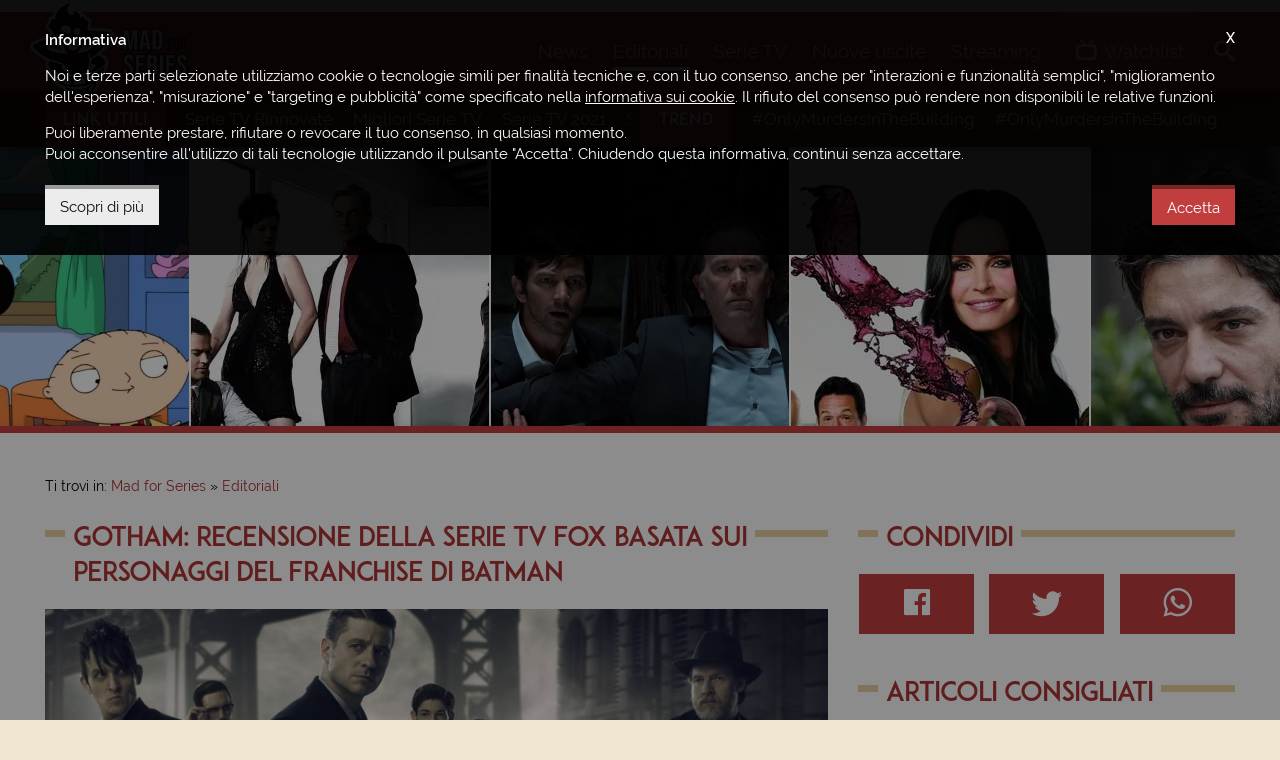

--- FILE ---
content_type: text/html; charset=UTF-8
request_url: https://www.madforseries.it/editoriali/gotham-recensione-della-serie-tv-fox-basata-sui-personaggi-del-franchise-di-batman/
body_size: 10337
content:
<!doctype html><html class="no-js" lang="it-IT" prefix="og: http://ogp.me/ns#"><head><meta charset="utf-8"><title>Gotham: la Recensione della Serie TV sull'Universo di Batman</title><meta http-equiv="x-ua-compatible" content="ie=edge"><meta name="viewport" content="width=device-width, initial-scale=1, minimum-scale=1, maximum-scale=1"><meta name="theme-color" content="#a9292a"><meta name="msapplication-navbutton-color" content="#a9292a"><meta name="apple-mobile-web-app-status-bar-style" content="#a9292a"><link rel="alternate" type="application/rss+xml" title="Mad for Series &raquo; Feed" href="https://www.madforseries.it/feed/" /><link rel="apple-touch-icon-precomposed" sizes="57x57" href="https://www.madforseries.it/images/favicons/apple-touch-icon-57x57.png" /><link rel="apple-touch-icon-precomposed" sizes="114x114" href="https://www.madforseries.it/images/favicons/apple-touch-icon-114x114.png" /><link rel="apple-touch-icon-precomposed" sizes="72x72" href="https://www.madforseries.it/images/favicons/apple-touch-icon-72x72.png" /><link rel="apple-touch-icon-precomposed" sizes="144x144" href="https://www.madforseries.it/images/favicons/apple-touch-icon-144x144.png" /><link rel="apple-touch-icon-precomposed" sizes="60x60" href="https://www.madforseries.it/images/favicons/apple-touch-icon-60x60.png" /><link rel="apple-touch-icon-precomposed" sizes="120x120" href="https://www.madforseries.it/images/favicons/apple-touch-icon-120x120.png" /><link rel="apple-touch-icon-precomposed" sizes="76x76" href="https://www.madforseries.it/images/favicons/apple-touch-icon-76x76.png" /><link rel="apple-touch-icon-precomposed" sizes="152x152" href="https://www.madforseries.it/images/favicons/apple-touch-icon-152x152.png" /><link rel="icon" type="image/png" href="https://www.madforseries.it/images/favicons/favicon-196x196.png" sizes="196x196" /><link rel="icon" type="image/png" href="https://www.madforseries.it/images/favicons/favicon-96x96.png" sizes="96x96" /><link rel="icon" type="image/png" href="https://www.madforseries.it/images/favicons/favicon-32x32.png" sizes="32x32" /><link rel="icon" type="image/png" href="https://www.madforseries.it/images/favicons/favicon-16x16.png" sizes="16x16" /><link rel="icon" type="image/png" href="https://www.madforseries.it/images/favicons/favicon-128.png" sizes="128x128" /><meta name="application-name" content="Mad for Series"/><meta name="msapplication-TileColor" content="#a9292a" /><meta name="msapplication-TileImage" content="https://www.madforseries.it/images/favicons/mstile-144x144.png" /><meta name="msapplication-square70x70logo" content="https://www.madforseries.it/images/favicons/mstile-70x70.png" /><meta name="msapplication-square150x150logo" content="https://www.madforseries.it/images/favicons/mstile-150x150.png" /><meta name="msapplication-wide310x150logo" content="https://www.madforseries.it/images/favicons/mstile-310x150.png" /><meta name="msapplication-square310x310logo" content="https://www.madforseries.it/images/favicons/mstile-310x310.png" /><link rel="manifest" href="https://www.madforseries.it/manifest.json"> <link rel="search" type="application/opensearchdescription+xml" title="MadForSeries.it" href="https://www.madforseries.it/opensearch.xml" /><meta name="robots" content="max-snippet:-1, max-image-preview:large, max-video-preview:-1"><meta name="description" content="La recensione della serie tv Gotham, una sorta di prequel basato sui personaggi apparsi nei fumetti di Batman, prodotta da Bruno Heller per il canale Fox."/><link rel="canonical" href="https://www.madforseries.it/editoriali/gotham-recensione-della-serie-tv-fox-basata-sui-personaggi-del-franchise-di-batman/" /><meta property="og:locale" content="it_IT" /><meta property="og:type" content="article" /><meta property="og:title" content="Gotham: la Recensione della Serie TV sull'Universo di Batman" /><meta property="og:description" content="La recensione della serie tv Gotham, una sorta di prequel basato sui personaggi apparsi nei fumetti di Batman, prodotta da Bruno Heller per il canale Fox." /><meta property="og:url" content="https://www.madforseries.it/editoriali/gotham-recensione-della-serie-tv-fox-basata-sui-personaggi-del-franchise-di-batman/" /><meta property="og:site_name" content="Mad for Series" /><meta property="og:image" content="https://www.madforseries.it/uploads/articles/2020/03/d04/rxq1929nws/social.jpg" /><meta property="og:image:secure_url" content="https://www.madforseries.it/uploads/articles/2020/03/d04/rxq1929nws/social.jpg" /><meta property="og:image:width" content="1500" /><meta property="og:image:height" content="850" /><meta property="fb:app_id" content="483094535483740" /><meta property="fb:pages" content="932564490239042" /><meta name="twitter:card" content="summary_large_image" /><meta name="twitter:title" content="Gotham: la Recensione della Serie TV sull'Universo di Batman" /><meta name="twitter:description" content="La recensione della serie tv Gotham, una sorta di prequel basato sui personaggi apparsi nei fumetti di Batman, prodotta da Bruno Heller per il canale Fox." /><meta name="twitter:image" content="https://www.madforseries.it/uploads/articles/2020/03/d04/rxq1929nws/social.jpg" /><link rel="amphtml" href="https://www.madforseries.it/editoriali/gotham-recensione-della-serie-tv-fox-basata-sui-personaggi-del-franchise-di-batman/?amp=1"><link rel="preload" as="image" href="https://www.madforseries.it/uploads/articles/2020/03/d04/rxq1929nws/first.jpg" imagesrcset="https://www.madforseries.it/uploads/articles/2020/03/d04/rxq1929nws/1200x680.jpg 768w" imagesizes="50vw"><link type="text/css" rel="stylesheet" href="https://www.madforseries.it/css/main.css?upd=2.16.3" media="all"/><script async src="https://www.googletagmanager.com/gtag/js?id=G-QWP84MZ6J6"></script><script>window.dataLayer = window.dataLayer || [];function gtag(){dataLayer.push(arguments);}gtag('js', new Date());gtag('config', 'G-QWP84MZ6J6');gtag('config', 'G-56HX2BV5S8');</script><script async class="async-script" data-src="https://pagead2.googlesyndication.com/pagead/js/adsbygoogle.js?client=ca-pub-4141021430370416" crossorigin="anonymous"></script><script>var ajax_uri = "https://www.madforseries.it/ajax-calls.php";var site_uri = "https://www.madforseries.it/";</script></head><body><header id="header"><div id="header-top-bar"><div class="row"><div class="wrapper"><a href="https://www.madforseries.it/" id="logo-space">Mad for Series</a><div id="header-helper"><div id="main-menu"><a href="#" id="mobile-menu-activator"><span class="icon-menu"></span><span class="label-mobile" aria-hidden="true">Menu</span></a><nav itemscope itemtype="https://schema.org/SiteNavigationElement"><h4 class="hide-accessible">Menu principale</h4><ul><li><a href="https://www.madforseries.it/news/" itemprop="url" title="News" data-menu="news"><span itemprop="name">News</span>&nbsp;<span aria-hidden="true" itemprop="description" class="mobile-desc">Gli ultimi <strong>aggiornamenti</strong> e le <strong>anticipazioni</strong></span></a></li><li><a class="current" href="https://www.madforseries.it/editoriali/" itemprop="url" title="Recensioni, approfondimenti, rubriche" data-menu="editoriali"><span itemprop="name">Editoriali</span>&nbsp;<span aria-hidden="true" itemprop="description" class="mobile-desc"><strong>Recensioni</strong>, <strong>approfondimenti</strong>, <strong>rubriche</strong> e <strong>speciali</strong></span></a></li><li><a href="https://www.madforseries.it/serie-tv/" itemprop="url" title="Tutte le serie TV" data-menu="serie_tv"><span itemprop="name">Serie TV</span>&nbsp;<span aria-hidden="true" itemprop="description" class="mobile-desc">Consulta il nostro <strong>database sempre aggiornato</strong></span></a></li><li><a href="https://www.madforseries.it/prime-tv/" itemprop="url" title="Serie TV in uscita" data-menu="prime_tv"><span itemprop="name">Nuove uscite</span>&nbsp;<span aria-hidden="true" itemprop="description" class="mobile-desc">Il <strong>calendario completo</strong> di tutte le <strong>prime TV</strong></span></a></li><li><a href="https://www.madforseries.it/streaming/" itemprop="url" title="Streaming serie TV" data-menu="streaming"><span itemprop="name">Streaming</span>&nbsp;<span aria-hidden="true" itemprop="description" class="mobile-desc">Scopri <strong>dove vedere</strong> le tue serie TV preferite</span></a></li></ul></nav></div><div id="account-menu"><nav><h4 class="hide-accessible">Menu personale</h4><ul><li><a class="open-watchlist" href="#"><span class="icon-tv"></span><span class="under-on-mobile" aria-hidden="true">Watchlist</span></a></li></ul></nav><div id="watchlist-box"><div id="watchlist-top"><p class="watchlist-title">Watchlist</p><span class="clear-watchlist">Svuota la watchlist</span><div class="clearfix"></div></div><div id="watchlist-bottom" data-simplebar="init" data-simplebar-auto-hide="true"><div id="watchlist-scrollarea"><span class="loading">Caricamento...</span></div></div><div class="clearfix"></div></div></div><div id="search"><ul id="search-container"><li><a id="open-search" href="#"><span class="icon-search"></span><span class="label-mobile" aria-hidden="true">Cerca</span></a><div id="search-in-site"><form action="https://www.madforseries.it/" method="GET"><label class="hide-accessible" for="keyword-search">Scrivi qui la serie tv o l'articolo che desideri cercare</label><input type="search" name="cerca" id="keyword-search" placeholder="Cerca su Mad for Series..." /><div class="clearfix"></div></form></div></li></ul></div></div></div></div></div></header><div id="secondary-menu"><div class="wrapper"><div class="secondary-menu-part"><h4 class="not-on-mobile-title">Link utili</h4><p class="only-on-mobile-title">Link</p><span class="mobile-guide">&#8594;</span><ul data-simplebar="init" data-simplebar-auto-hide="true"><li><a href="https://www.madforseries.it/editoriali/serie-tv-rinnovate-cancellate-o-in-cancellazione-la-lista-completa-e-aggiornata/">Serie TV Rinnovate</a></li><li><a href="https://www.madforseries.it/serie-tv/?ordine=desc&ordinaper=punteggio">Migliori Serie TV</a></li><li><a href="https://www.madforseries.it/serie-tv/2021/?ordinaper=nome&ordine=asc">Serie TV 2021</a></li><li><a href="https://www.madforseries.it/serie-tv/2022/?ordinaper=nome&ordine=asc">Serie TV 2022</a></li><li><a href="https://www.madforseries.it/editoriali/serie-tv-rinnovate-cancellate-o-in-cancellazione-la-lista-completa-e-aggiornata/">Serie TV Cancellate</a></li><li><a href="https://www.madforseries.it/netflix/">Netflix</a></li><li><a href="https://www.madforseries.it/prime-video/">Prime Video</a></li><li><a href="https://www.madforseries.it/now-tv/">NOW</a></li><li><a href="https://www.madforseries.it/disney-plus/">Disney+</a></li><li><a href="https://www.madforseries.it/serie-tv/miniserie/">Miniserie</a></li><li><a href="https://www.madforseries.it/serie-tv/italiane/">Proposte Italiane</a></li><li><a href="https://www.madforseries.it/serie-tv/animazione/">Serie Animate</a></li><li><a href="https://www.madforseries.it/serie-tv/in-corso/">Serie TV Attive</a></li><li><a href="https://www.madforseries.it/serie-tv/concluse/">Serie TV Concluse</a></li></ul></div><div class="secondary-menu-part second"><h4>Trend</h4><span class="mobile-guide">&#8594;</span><ul data-simplebar="init" data-simplebar-auto-hide="true"><li><a rel="nofollow" href="https://www.madforseries.it/tag/only-murders-in-the-building/">#OnlyMurdersInTheBuilding</a></li><li><a rel="nofollow" href="https://www.madforseries.it/tag/only-murders-in-the-building/">#OnlyMurdersInTheBuilding</a></li><li><a rel="nofollow" href="https://www.madforseries.it/tag/only-murders-in-the-building/">#OnlyMurdersInTheBuilding</a></li><li><a rel="nofollow" href="https://www.madforseries.it/tag/only-murders-in-the-building/">#OnlyMurdersInTheBuilding</a></li><li><a rel="nofollow" href="https://www.madforseries.it/tag/only-murders-in-the-building/">#OnlyMurdersInTheBuilding</a></li><li><a rel="nofollow" href="https://www.madforseries.it/tag/only-murders-in-the-building/">#OnlyMurdersInTheBuilding</a></li><li><a rel="nofollow" href="https://www.madforseries.it/tag/only-murders-in-the-building/">#OnlyMurdersInTheBuilding</a></li><li><a rel="nofollow" href="https://www.madforseries.it/tag/only-murders-in-the-building/">#OnlyMurdersInTheBuilding</a></li><li><a rel="nofollow" href="https://www.madforseries.it/tag/only-murders-in-the-building/">#OnlyMurdersInTheBuilding</a></li><li><a rel="nofollow" href="https://www.madforseries.it/tag/only-murders-in-the-building/">#OnlyMurdersInTheBuilding</a></li></ul></div><div class="clearfix"></div></div></div><div id="header-slider" class="not-in-home" role="complementary"><div class="tv-series-slide"><a href="https://www.madforseries.it/serie-tv/ncis-naval-criminal-investigative-service/" title="NCIS - Unit&agrave; Anticrimine"><span><img width="600" height="423" alt="NCIS - Unit&agrave; Anticrimine" data-lazy="https://www.madforseries.it/uploads/2015/06/nciswall-600x423-1433185768.jpg" src="[data-uri]" /></span></a></div><div class="tv-series-slide"><a href="https://www.madforseries.it/serie-tv/the-haunting-of-hill-house/" title="The Haunting of Hill House"><span><img width="600" height="423" alt="The Haunting of Hill House" data-lazy="https://www.madforseries.it/uploads/2018/10/thh/copertina-piccola@2x.jpg" data-mobile="https://www.madforseries.it/uploads/2018/10/thh/copertina-piccola@1x.jpg" src="[data-uri]" /></span></a></div><div class="tv-series-slide"><a href="https://www.madforseries.it/serie-tv/cougar-town/" title="Cougar Town"><span><img width="600" height="423" alt="Cougar Town" data-lazy="https://www.madforseries.it/uploads/2015/08/cougartownmediumnew.jpg" src="[data-uri]" /></span></a></div><div class="tv-series-slide"><a href="https://www.madforseries.it/serie-tv/il-paradiso-delle-signore/" title="Il Paradiso delle Signore"><span><img width="600" height="423" alt="Il Paradiso delle Signore" data-lazy="https://www.madforseries.it/uploads/2020/02/ips/copertina-piccola@2x.jpg" data-mobile="https://www.madforseries.it/uploads/2020/02/ips/copertina-piccola@1x.jpg" src="[data-uri]" /></span></a></div><div class="tv-series-slide"><a href="https://www.madforseries.it/serie-tv/siren/" title="Siren"><span><img width="600" height="423" alt="Siren" data-lazy="https://www.madforseries.it/uploads/2019/01/srn/copertina-piccola@2x.jpg" data-mobile="https://www.madforseries.it/uploads/2019/01/srn/copertina-piccola@1x.jpg" src="[data-uri]" /></span></a></div><div class="tv-series-slide"><a href="https://www.madforseries.it/serie-tv/russian-doll/" title="Russian Doll"><span><img width="600" height="423" alt="Russian Doll" data-lazy="https://www.madforseries.it/uploads/2019/02/rdl/copertina-piccola@2x.jpg" data-mobile="https://www.madforseries.it/uploads/2019/02/rdl/copertina-piccola@1x.jpg" src="[data-uri]" /></span></a></div><div class="tv-series-slide"><a href="https://www.madforseries.it/serie-tv/revenge/" title="Revenge"><span><img width="600" height="423" alt="Revenge" data-lazy="https://www.madforseries.it/uploads/2018/10/rvg/copertina-piccola@2x.jpg" data-mobile="https://www.madforseries.it/uploads/2018/10/rvg/copertina-piccola@1x.jpg" src="[data-uri]" /></span></a></div><div class="tv-series-slide"><a href="https://www.madforseries.it/serie-tv/knight-rider-2008/" title="Knight Rider"><span><img width="600" height="423" alt="Knight Rider" data-lazy="https://www.madforseries.it/uploads/2015/08/knightridermedium.jpg" src="[data-uri]" /></span></a></div><div class="tv-series-slide"><a href="https://www.madforseries.it/serie-tv/hannibal/" title="Hannibal"><span><img width="600" height="423" alt="Hannibal" data-lazy="https://www.madforseries.it/uploads/2015/08/hannibalmedium.jpg" src="[data-uri]" /></span></a></div><div class="tv-series-slide"><a href="https://www.madforseries.it/serie-tv/counterpart/" title="Counterpart"><span><img width="600" height="423" alt="Counterpart" data-lazy="https://www.madforseries.it/uploads/2018/12/ctp/copertina-piccola@2x.jpg" data-mobile="https://www.madforseries.it/uploads/2018/12/ctp/copertina-piccola@1x.jpg" src="[data-uri]" /></span></a></div><div class="tv-series-slide"><a href="https://www.madforseries.it/serie-tv/star-trek-picard/" title="Star Trek: Picard"><span><img width="600" height="423" alt="Star Trek: Picard" data-lazy="https://www.madforseries.it/uploads/2020/01/stp/copertina-piccola@2x.jpg" data-mobile="https://www.madforseries.it/uploads/2020/01/stp/copertina-piccola@1x.jpg" src="[data-uri]" /></span></a></div><div class="tv-series-slide"><a href="https://www.madforseries.it/serie-tv/xena-warrior-princess/" title="Xena: Principessa Guerriera"><span><img width="600" height="423" alt="Xena: Principessa Guerriera" data-lazy="https://www.madforseries.it/uploads/2015/08/xenamedium.jpg" src="[data-uri]" /></span></a></div><div class="tv-series-slide"><a href="https://www.madforseries.it/serie-tv/pennyworth/" title="Pennyworth"><span><img width="600" height="423" alt="Pennyworth" data-lazy="https://www.madforseries.it/uploads/2019/08/pnw/copertina-piccola@2x.jpg" data-mobile="https://www.madforseries.it/uploads/2019/08/pnw/copertina-piccola@1x.jpg" src="[data-uri]" /></span></a></div><div class="tv-series-slide"><a href="https://www.madforseries.it/serie-tv/the-girls-guide-to-depravity/" title="The Girl&#8217;s Guide to Depravity"><span><img width="600" height="423" alt="The Girl&#8217;s Guide to Depravity" data-lazy="https://www.madforseries.it/uploads/2015/08/thegirlguidemedium.jpg" src="[data-uri]" /></span></a></div><div class="tv-series-slide"><a href="https://www.madforseries.it/serie-tv/twin-peaks/" title="I Segreti di Twin Peaks"><span><img width="600" height="423" alt="I Segreti di Twin Peaks" data-lazy="https://www.madforseries.it/uploads/2015/08/twinpeaksmedium.jpg" src="[data-uri]" /></span></a></div><div class="tv-series-slide"><a href="https://www.madforseries.it/serie-tv/i-griffin/" title="I Griffin"><span><img width="600" height="423" alt="I Griffin" data-lazy="https://www.madforseries.it/uploads/2021/01/fgy/copertina-piccola@2x.jpg" data-mobile="https://www.madforseries.it/uploads/2021/01/fgy/copertina-piccola@1x.jpg" src="[data-uri]" /></span></a></div></div><div id="content-part" class="not-home-or-series"><div style="text-align: center;"><ins class="adsbygoogle mobile" data-full-width-responsive="true" style="display:inline-block;width:100%;height:100px;margin-bottom:0" data-ad-client="ca-pub-4141021430370416" data-ad-slot="1256733930"></ins><script>(adsbygoogle = window.adsbygoogle || []).push({});</script></div><div class="wrapper"><div class="c-breadcrumbs"><nav id="breadcrumbs" class="c-breadcrumbs__nav"><span>Ti trovi in:&nbsp;</span><ol itemscope itemtype="http://schema.org/BreadcrumbList"><li class="c-breadcrumbs__home-link"><a href="https://www.madforseries.it/"><span>Mad for Series</span></a></li><li class="c-breadcrumbs__item-link" itemprop="itemListElement" itemscope itemtype="http://schema.org/ListItem"><a itemprop="item" href="https://www.madforseries.it/editoriali/"><span itemprop="name">Editoriali</span></a><meta itemprop="position" content="1" /></li><li class="hide-accessible">Gotham: Recensione della Serie TV Fox basata sui Personaggi del Franchise di Batman</li></ol></nav></div><div class="row"><div class="col col-t-12 col-8"><div id="main-article-content" itemscope itemtype="https://schema.org/Article"><div class="row"><div class="col col-12"><h1 class="not-inline with-bars" id="article-title" itemprop="headline"><span>Gotham: Recensione della Serie TV Fox basata sui Personaggi del Franchise di Batman</span></h1></div></div><div class="row custom-margin-little"><div class="col col-12"><article class="c-page-post-content" aria-owns="article-title"><div class="c-page-post-content__image" itemprop="image" itemscope itemtype="https://schema.org/ImageObject"><meta itemprop="url" content="https://www.madforseries.it/uploads/articles/2020/03/d04/rxq1929nws/social.jpg"><meta itemprop="width" content="1500"><meta itemprop="height" content="850"><picture><source srcset="https://www.madforseries.it/uploads/articles/2020/03/d04/rxq1929nws/1200x680.jpg" media="(max-width: 768px)"><img alt="Gotham: Recensione della Serie TV Fox basata sui Personaggi del Franchise di Batman" src="https://www.madforseries.it/uploads/articles/2020/03/d04/rxq1929nws/first.jpg" width="1748" height="596"></picture></div><div itemprop="publisher" itemscope itemtype="https://schema.org/Organization"><meta itemprop="name" content="Mad for Series"><div itemprop="logo" itemscope itemtype="https://schema.org/ImageObject"><meta itemprop="url" content="https://www.madforseries.it/images/logo-top@2x.png"></div></div><meta itemprop="datePublished" content="2020-03-06T22:20:24+01:00"><meta itemprop="dateModified" content="2020-03-06T22:40:32+01:00"><link itemprop="mainEntityOfPage" href="https://www.madforseries.it/editoriali/gotham-recensione-della-serie-tv-fox-basata-sui-personaggi-del-franchise-di-batman/" /><p class="c-page-post-content__details"><span class="block-on-mobile">Scritto da:&nbsp;<strong><a href="https://www.madforseries.it/team/matteo-rossi/" title="Vai al profilo dell'autore" rel="author" itemprop="author" itemscope="" itemtype="https://schema.org/Person"><span itemprop="name">Matteo Rossi</span></a></strong><span class="cls-fixer">&nbsp;-&nbsp;</span></span><span class="only-for-mobile-label">Data di pubblicazione:&nbsp;</span><strong><time datetime="2020-03-06 22:20:24">06 marzo 2020</time></strong></p><div class="clearfix"></div><ins class="adsbygoogle mobile-tablet" style="display:block" data-ad-client="ca-pub-4141021430370416" data-ad-slot="8580905783" data-ad-format="auto" data-full-width-responsive="true"></ins><script>(adsbygoogle = window.adsbygoogle || []).push({});</script><p><strong>Batman &egrave; senza dubbio uno dei supereroi pi&ugrave; iconici e pi&ugrave; interessanti del panorama fumettistico</strong>: creato nel 1939 da Bob Kane e Bill Finger, ha saputo da subito conquistare il cuore di milioni di fan.<br>Tantissimi sono gli autori che nel corso degli anni si sono cimentati con le sue storie, affascinati non solo dalla sua figura, ma anche dal ricco comparto di villain cos&igrave; sfaccettati e ben caratterizzati.<br>Anche il cinema non &egrave; rimasto indifferente e numerose sono state le trasposizioni da parte di registi del calibro di Tim Burton e Christopher Nolan.<br><strong>Per quanto riguarda invece il panorama seriale, celebre &egrave; lo show con Adam West degli anni 60</strong>, forse un po&#39; troppo sopra le righe, ma entrato di prepotenza nell&#39;immaginario collettivo.</p><p>Nel 2014 <strong>Bruno Heller</strong> produce la serie tv <a href="https://www.madforseries.it/serie-tv/gotham/">Gotham</a>, andata in onda per cinque stagioni, <strong>che racconta le origini dei personaggi che popolano le storie di Batman</strong>. Una sorta di prequel ch avrebbe mostrato le vicissitudini e tutti gli eventi che avrebbero segnato i protagonisti, portandoli ad assumere l&#39;identit&agrave; di eroi o di villain.<br><strong>Le premesse erano estremamente interessanti, ma il loro sviluppo purtroppo non &egrave; stato dei migliori.</strong></p><div class="centered-image"><img alt="Gotham: Recensione della Serie TV Fox basata sui Personaggi del Franchise di Batman" src="https://www.madforseries.it/uploads/articles/2020/03/d04/rxq1929nws/extra_1.jpg" width="1400" height="438" class="fr-fic fr-dii"></div><p>Lo show, partendo dalla celebre scena dell&#39;omicidio dei coniugi Wayne, ruota intorno alle vicende di un gruppo di personaggi: il piccolo <strong>Bruce Wayne</strong>, sempre seguito dal fido maggiordomo<strong>&nbsp;Alfred</strong>, la nuova recluta della polizia <strong>James Gordon</strong>, con la fidanzata <strong>Barbara Kean</strong> e il partner <strong>Harvey Bullock</strong>, e i futuri antagonisti <strong>Selina Kyle (Catwoman), Oswald Cobblepot (Pinguino) e Edward Nygma (l&#39;Enigmista)</strong>. Nel corso degli episodi faranno la loro comparsa anche tantissimi altri comprimari dell&#39;universo di Batman.</p><p><strong>La serie presenta delle tinte dark e mistery</strong>, volendo mostrare la corruzione e il degrado che albergano nella citt&agrave; di Gotham e in questo aiuta molto anche la fotografia, con riprese quasi prettamente notturne e quelle &quot;mattutine&quot; sempre nuvolose e raramente solari.<strong>&nbsp;Questo alone oscuro che abbraccia tutta la serie, bench&eacute; sempre presente, viene leggermente stemperato andando avanti con le stagioni</strong>.</p><div class="centered-image"><img alt="Gotham: Recensione della Serie TV Fox basata sui Personaggi del Franchise di Batman" src="https://www.madforseries.it/uploads/articles/2020/03/d04/rxq1929nws/extra_2.jpg" width="1400" height="438" class="fr-fic fr-dii"></div><p><strong>La sceneggiatura e la scrittura dei protagonisti &egrave; estremamente altalenante</strong> e nel corso degli episodi si nota un certo calo di idee: <strong>alcune storyline cucite sui personaggi principali sembrano quasi forzate o in altri casi dei semplici riempitivi</strong>, in altre situazioni si ha quasi l&#39;impressione &nbsp;che siano i character secondari a reggere la baracca (es. Jerome Valeska).<br><strong>In tutto questo il protagonista che ne esce peggio &egrave; il Pinguino</strong>: nelle prime stagioni lo vediamo, fra intrighi e doppi giochi, tentare di risalire la vetta della criminalit&agrave; organizzata e, una volta arrivato in cima, viene trasformato nella parodia di se stesso, ai limiti del macchiettistico.</p><p>Bench&eacute; i fan dei fumetti originali potrebbero rimanere delusi dall&#39;adattamento effettuato, <strong>lo show, al netto dei difetti, risulta godibile e si lascia guardare senza annoiare.</strong></p><div class="clearfix"></div><div class="c-article-editorial-review"><div class="c-article-editorial-review__text"><p><a href="https://www.madforseries.it/serie-tv/gotham/">Gotham</a> &egrave; una serie che nasce con delle premesse davvero interessanti, che per&ograve;, nel corso delle stagioni, non sono state sviluppate efficacemente.&nbsp;</p><p>Alcuni personaggi, a confronto con la controparte cartacea, potevano essere valorizzati e gestiti meglio. Lo show rimane comunque un prodotto apprezzabile e d&#39;intrattenimento.</p></div><div class="clearfix"></div><div class="c-article-editorial-review__vote"><p class="no-margin-element domain">madforseries.it</p><p class="no-margin-element vote">3,0<br><span>su 5,0</span></p></div><div class="clearfix"></div></div><div class="clearfix"></div><div class="c-page-post-content__readmore"><a href="https://www.madforseries.it/" class="mfs-button">Continua a leggere su Mad for Series</a></div><div class="clearfix"></div></article><div class="clearfix"></div></div></div></div><ins class="adsbygoogle tablet-desktop" style="display:block" data-ad-client="ca-pub-4141021430370416" data-ad-slot="2888777164" data-ad-format="auto" data-full-width-responsive="true"></ins><script>(adsbygoogle = window.adsbygoogle || []).push({});</script><ins class="adsbygoogle mobile" style="display:block" data-ad-client="ca-pub-4141021430370416" data-ad-slot="6589716005" data-ad-format="auto" data-full-width-responsive="true"></ins><script>(adsbygoogle = window.adsbygoogle || []).push({});</script><div class="row"><div class="col col-12"><p class="like-h3 not-inline with-bars"><span>Potrebbe interessarti anche...</span></p></div></div><div class="row"><div class="col col-t-12 col-6" data-mh="bottom-articles"><article class="c-article-list"><div class="c-article-list__image"><a href="https://www.madforseries.it/news/batman-hbo-max-ordina-una-nuova-serie-tv-sul-distretto-di-polizia-di-gotham/"><picture><source data-srcset="https://www.madforseries.it/uploads/articles/2020/07/d11/xed1233nws/876x496.jpg" srcset="[data-uri]" media="(max-width: 768px)"><img alt="Batman: HBO Max ordina una nuova Serie TV sul Distretto di Polizia di Gotham" src="[data-uri]" data-src="https://www.madforseries.it/uploads/articles/2020/07/d11/xed1233nws/1200x680.jpg" width="1200" height="680" class="lazyload blur-up"></picture></a></div><div class="c-article-list__content"><p class="c-article-list__infos"><a class="c-article-list__category" href="https://www.madforseries.it/news/">News</a>&nbsp;-&nbsp;<time datetime="2020-07-11 12:58:04">11 luglio 2020</time></p><h3 class="c-article-list__title"><a href="https://www.madforseries.it/news/batman-hbo-max-ordina-una-nuova-serie-tv-sul-distretto-di-polizia-di-gotham/">Batman: HBO Max ordina una nuova Serie TV sul Distretto di Polizia di Gotham</a></h3><p class="c-article-list__excerpt">HBO Max in collaborazione con Matt Reeves, il regista del prossimo film di Batman con Robert Pattinson, sta sviluppando una serie tv, ancora senza un titolo ufficiale...&nbsp;<a href="https://www.madforseries.it/news/batman-hbo-max-ordina-una-nuova-serie-tv-sul-distretto-di-polizia-di-gotham/">[continua]</a></p><div class="clearfix"></div></div><div class="clearfix"></div></article></div><div class="col col-t-12 col-6" data-mh="bottom-articles"><article class="c-article-list"><div class="c-article-list__image"><a href="https://www.madforseries.it/news/gotham-e-alla-fine-e-arrivato-batman-la-promozionale-dell-ultimo-episodio/"><picture><img alt="Gotham: E alla fine &egrave; arrivato Batman... La Promo dell'Ultimo Episodio" src="[data-uri]" data-src="https://www.madforseries.it/uploads/articles/2019/04/d29/goh1913nws/social.jpg" width="1200" height="680" class="lazyload blur-up"></picture></a></div><div class="c-article-list__content"><p class="c-article-list__infos"><a class="c-article-list__category" href="https://www.madforseries.it/news/">News</a>&nbsp;-&nbsp;<time datetime="2019-04-29 15:58:10">29 aprile 2019</time></p><h3 class="c-article-list__title"><a href="https://www.madforseries.it/news/gotham-e-alla-fine-e-arrivato-batman-la-promozionale-dell-ultimo-episodio/">Gotham: E alla fine &egrave; arrivato Batman... La Promo dell'Ultimo Episodio</a></h3><p class="c-article-list__excerpt">Come avevamo detto gi&agrave; in questo articolo, con il trailer dell&#39;ultima puntata si sente odore di fine per il ciclo di Gotham. La rete televisiva Fox...&nbsp;<a href="https://www.madforseries.it/news/gotham-e-alla-fine-e-arrivato-batman-la-promozionale-dell-ultimo-episodio/">[continua]</a></p><div class="clearfix"></div></div><div class="clearfix"></div></article></div><div class="col col-t-12 col-6" data-mh="bottom-articles"><article class="c-article-list"><div class="c-article-list__image"><a href="https://www.madforseries.it/news/gotham-batman-compare-nell-emozionante-trailer-del-finale-della-serie-tv/"><picture><img alt="Gotham: Batman compare nell'emozionante Trailer del Finale della Serie TV" src="[data-uri]" data-src="https://www.madforseries.it/uploads/articles/2019/04/d19/gtm1330nws/social.jpg" width="1200" height="680" class="lazyload blur-up"></picture></a></div><div class="c-article-list__content"><p class="c-article-list__infos"><a class="c-article-list__category" href="https://www.madforseries.it/news/">News</a>&nbsp;-&nbsp;<time datetime="2019-04-19 13:30:00">19 aprile 2019</time></p><h3 class="c-article-list__title"><a href="https://www.madforseries.it/news/gotham-batman-compare-nell-emozionante-trailer-del-finale-della-serie-tv/">Gotham: Batman compare nell'emozionante Trailer del Finale della Serie TV</a></h3><p class="c-article-list__excerpt">Come i fan della serie sanno bene, la nota serie televisiva Gotham, basata sulla leggenda del Cavaliere Nero, &egrave; ormai vicina alla conclusione. Sta dunque per arrivare...&nbsp;<a href="https://www.madforseries.it/news/gotham-batman-compare-nell-emozionante-trailer-del-finale-della-serie-tv/">[continua]</a></p><div class="clearfix"></div></div><div class="clearfix"></div></article></div><div class="col col-t-12 col-6" data-mh="bottom-articles"><article class="c-article-list"><div class="c-article-list__image"><a href="https://www.madforseries.it/news/novita-su-gotham-svelata-la-puntata-in-cui-comparira-bane-e-quanto-spazio-verra-dato-a-batman/"><picture><img alt="Gotham 5: svelato l'Episodio in cui comparir&agrave; Bane. Quanto spazio verr&agrave; dato a Batman?" src="[data-uri]" data-src="https://www.madforseries.it/uploads/articles/2019/03/d05/GTHnws/social.jpg" width="1200" height="680" class="lazyload blur-up"></picture></a></div><div class="c-article-list__content"><p class="c-article-list__infos"><a class="c-article-list__category" href="https://www.madforseries.it/news/">News</a>&nbsp;-&nbsp;<time datetime="2019-03-05 21:14:30">05 marzo 2019</time></p><h3 class="c-article-list__title"><a href="https://www.madforseries.it/news/novita-su-gotham-svelata-la-puntata-in-cui-comparira-bane-e-quanto-spazio-verra-dato-a-batman/">Gotham 5: svelato l'Episodio in cui comparir&agrave; Bane. Quanto spazio verr&agrave; dato a Batman?</a></h3><p class="c-article-list__excerpt">SPOILER ALERT! Dopo l&#39;uscita di un mesetto fa delle prime foto di uno dei pi&ugrave; acerrimi nemici del Cavaliere oscuro, &egrave; stata recentemente pubblicata la sinossi...&nbsp;<a href="https://www.madforseries.it/news/novita-su-gotham-svelata-la-puntata-in-cui-comparira-bane-e-quanto-spazio-verra-dato-a-batman/">[continua]</a></p><div class="clearfix"></div></div><div class="clearfix"></div></article></div><div class="clearfix"></div></div><ins class="adsbygoogle tablet-desktop" style="display:block" data-ad-client="ca-pub-4141021430370416" data-ad-slot="3782222283" data-ad-format="auto" data-full-width-responsive="true"></ins><script>(adsbygoogle = window.adsbygoogle || []).push({});</script></div><div class="col col-t-12 col-4" role="complementary"><div class="row hidden-tablet"><div class="col col-12"><p class="like-h3 not-inline with-bars"><span>Condividi</span></p></div></div><div class="row custom-margin no-margin-tablet"><div class="col col-12"><div class="c-share-content c-share-content--desktop"><ul><li><a target="_blank" href="https://www.facebook.com/share.php?u=https%3A%2F%2Fwww.madforseries.it%2Feditoriali%2Fgotham-recensione-della-serie-tv-fox-basata-sui-personaggi-del-franchise-di-batman%2F" class="c-share-content__facebook" title="Condividi su Facebook"><span class="icon-facebook" style="padding-top: 14px; font-size: 24px;"></span></a></li><li><a target="_blank" href="https://twitter.com/intent/tweet?text=Gotham%3A+Recensione+della+Serie+TV+Fox+basata+sui+Personaggi+del+Franchise+di+Batman&url=https%3A%2F%2Fwww.madforseries.it%2Feditoriali%2Fgotham-recensione-della-serie-tv-fox-basata-sui-personaggi-del-franchise-di-batman%2F" class="c-share-content__twitter" title="Twitta questo contenuto"><span class="icon-twitter" style="padding-top: 15px; font-size: 23px;"></span></a></li><li><a target="_blank" href="https://wa.me/?text=https%3A%2F%2Fwww.madforseries.it%2Feditoriali%2Fgotham-recensione-della-serie-tv-fox-basata-sui-personaggi-del-franchise-di-batman%2F" class="c-share-content__whatsapp" title="Condividi su WhatsApp"><span class="icon-whatsapp" style="padding-top: 13px; font-size: 26px;"></span></a></li></ul></div></div><div class="clearfix"></div></div><ins class="adsbygoogle desktop" style="display:block" data-ad-client="ca-pub-4141021430370416" data-ad-slot="8851550286" data-ad-format="auto" data-full-width-responsive="true"></ins><script>(adsbygoogle = window.adsbygoogle || []).push({});</script><ins class="adsbygoogle mobile-tablet" style="display:block" data-ad-format="fluid" data-ad-layout-key="-70+df-3b-6z+rn" data-ad-client="ca-pub-4141021430370416" data-ad-slot="9366555605"></ins><script>(adsbygoogle = window.adsbygoogle || []).push({});</script><div class="row"><div class="col col-12"><h3 class="not-inline with-bars"><span>Articoli consigliati</span></h3></div></div><div class="row custom-margin-little"><div class="col col-12"><article class="c-article-list"><div class="c-article-list__image"><a href="https://www.madforseries.it/news/inizia-la-produzione-di-only-murders-in-the-building-4-le-prime-foto/"><picture><source data-srcset="https://www.madforseries.it/uploads/articles/2024/03/d03/hwa1022nws/876x496.jpg" srcset="[data-uri]" media="(max-width: 768px)"><img alt="Inizia la Produzione di Only Murders In The Building 4. Le prime Foto" src="[data-uri]" data-src="https://www.madforseries.it/uploads/articles/2024/03/d03/hwa1022nws/1200x680.jpg" width="1200" height="680" class="lazyload blur-up"></picture></a><span class="c-article-list__hub-disney-plus c-article-list__label">Disney+</span></div><div class="c-article-list__content"><p class="c-article-list__infos"><a class="c-article-list__category" href="https://www.madforseries.it/news/">News</a>&nbsp;-&nbsp;<time datetime="2024-03-03 10:22:11">03 marzo 2024</time></p><h3 class="c-article-list__title"><a href="https://www.madforseries.it/news/inizia-la-produzione-di-only-murders-in-the-building-4-le-prime-foto/">Inizia la Produzione di Only Murders In The Building 4. Le prime Foto</a></h3><p class="c-article-list__excerpt">La produzione della quarta stagione di Only Murders in the Building &egrave; in pieno svolgimento, con nuove foto dal set che regalano ai fan un assaggio dei...&nbsp;<a href="https://www.madforseries.it/news/inizia-la-produzione-di-only-murders-in-the-building-4-le-prime-foto/">[continua]</a></p><div class="clearfix"></div></div><div class="clearfix"></div></article></div><div class="col col-12"><article class="c-article-list"><div class="c-article-list__image"><a href="https://www.madforseries.it/news/the-last-of-us-2-introdurra-alcuni-personaggi-chiave-del-videogioco/"><picture><source data-srcset="https://www.madforseries.it/uploads/articles/2024/03/d02/dhf1107nws/876x496.jpg" srcset="[data-uri]" media="(max-width: 768px)"><img alt="The Last of Us 2 introdurr&agrave; alcuni Personaggi Chiave del Videogioco" src="[data-uri]" data-src="https://www.madforseries.it/uploads/articles/2024/03/d02/dhf1107nws/1200x680.jpg" width="1200" height="680" class="lazyload blur-up"></picture></a><span class="c-article-list__hub-now-tv c-article-list__label">NOW</span></div><div class="c-article-list__content"><p class="c-article-list__infos"><a class="c-article-list__category" href="https://www.madforseries.it/news/">News</a>&nbsp;-&nbsp;<time datetime="2024-03-02 11:07:11">02 marzo 2024</time></p><h3 class="c-article-list__title"><a href="https://www.madforseries.it/news/the-last-of-us-2-introdurra-alcuni-personaggi-chiave-del-videogioco/">The Last of Us 2 introdurr&agrave; alcuni Personaggi Chiave del Videogioco</a></h3><p class="c-article-list__excerpt">The Last of Us &egrave; pronto a espandere il cast della sua seconda stagione, di cui entrano ufficialmente a far parte Danny Ramirez, Ariela Barer, Tati Gabrielle...&nbsp;<a href="https://www.madforseries.it/news/the-last-of-us-2-introdurra-alcuni-personaggi-chiave-del-videogioco/">[continua]</a></p><div class="clearfix"></div></div><div class="clearfix"></div></article></div><div class="col col-12"><article class="c-article-list"><div class="c-article-list__image"><a href="https://www.madforseries.it/news/the-brothers-sun-2-non-ci-sara-netflix-ha-cancellato-la-serie-tv/"><picture><source data-srcset="https://www.madforseries.it/uploads/articles/2024/03/d02/krc0959nws/876x496.jpg" srcset="[data-uri]" media="(max-width: 768px)"><img alt="The Brothers Sun 2 non ci sar&agrave;! Netflix ha Cancellato la Serie TV" src="[data-uri]" data-src="https://www.madforseries.it/uploads/articles/2024/03/d02/krc0959nws/1200x680.jpg" width="1200" height="680" class="lazyload blur-up"></picture></a><span class="c-article-list__hub-netflix c-article-list__label">Netflix</span></div><div class="c-article-list__content"><p class="c-article-list__infos"><a class="c-article-list__category" href="https://www.madforseries.it/news/">News</a>&nbsp;-&nbsp;<time datetime="2024-03-02 09:59:40">02 marzo 2024</time></p><h3 class="c-article-list__title"><a href="https://www.madforseries.it/news/the-brothers-sun-2-non-ci-sara-netflix-ha-cancellato-la-serie-tv/">The Brothers Sun 2 non ci sar&agrave;! Netflix ha Cancellato la Serie TV</a></h3><p class="c-article-list__excerpt">Quasi due mesi dopo il debutto di The Brothers Sun, Netflix ha deciso di non rinnovare la serie TV con Michelle Yeoh per una seconda stagione. Nonostante...&nbsp;<a href="https://www.madforseries.it/news/the-brothers-sun-2-non-ci-sara-netflix-ha-cancellato-la-serie-tv/">[continua]</a></p><div class="clearfix"></div></div><div class="clearfix"></div></article></div><div class="clearfix"></div></div><ins class="adsbygoogle desktop" style="display:block" data-ad-client="ca-pub-4141021430370416" data-ad-slot="9274222110" data-ad-format="auto" data-full-width-responsive="true"></ins><script>(adsbygoogle = window.adsbygoogle || []).push({});</script></div><div class="clearfix"></div></div><script type="application/ld+json">{ "@context": "http://schema.org", "@type": "Review", "description": "La recensione della serie tv Gotham, una sorta di prequel basato sui personaggi apparsi nei fumetti di Batman, prodotta da Bruno Heller per il canale Fox.","author": { "@type": "Person","name": "Matteo Rossi"},"datePublished": "2020-03-06T22:20:24+01:00", "inLanguage": "it","publisher": {"@type": "Organization","name": "Mad for Series","logo": {"@type": "imageObject","url": "https://www.madforseries.it/images/logo-top@2x.png"}}, "itemReviewed": { "@type": "TVSeries", "@id": "https://www.madforseries.it/serie-tv/gotham/", "name": "Gotham", "sameAs": "https://www.madforseries.it/serie-tv/gotham/", "url": "https://www.madforseries.it/serie-tv/gotham/" },"reviewRating": { "@type": "Rating", "worstRating": 1.0,"bestRating": 5.0,"ratingValue": 3.0}}</script></div></div><footer id="footer"><div class="row"><div class="wrapper"><div class="footer-links"><h5>Informazioni</h5><ul><li><a href="https://www.madforseries.it/chi-siamo/">Chi siamo</a></li><li><a href="https://www.madforseries.it/contattaci/">Contattaci</a></li><li><a href="https://www.madforseries.it/team/">Team</a></li></ul></div><div class="footer-links"><h5>Partecipa</h5><ul><li><a href="https://www.madforseries.it/invia-le-tue-proposte/">Invia le tue proposte</a></li><li><a href="https://www.madforseries.it/collabora-con-noi/">Collabora con noi</a></li></ul></div><div class="footer-links"><h5>Aree tematiche</h5><ul><li><a href="https://www.madforseries.it/netflix/">Netflix</a></li><li><a href="https://www.madforseries.it/prime-video/">Prime Video</a></li><li><a href="https://www.madforseries.it/now-tv/">NOW</a></li><li><a href="https://www.madforseries.it/disney-plus/">Disney+</a></li></ul></div><div id="footer-informations"><h5 class="hide-accessible">Informazioni</h5><p id="socials-bottom"><a href="https://www.facebook.com/madforseries/" rel="me nofollow" target="_blank" title="Ci trovi anche su Facebook"><span class="icon-facebook"></span></a><a href="https://www.instagram.com/madforseries/" rel="me nofollow" target="_blank" title="I nostri ultimi scatti e aggiornamenti su Instagram"><span class="icon-instagram"></span></a><a href="https://twitter.com/madforseries" rel="me nofollow" target="_blank" title="Discuti di serie TV con noi su Twitter"><span class="icon-twitter"></span></a></p></div><div class="clearfix"></div><hr /><p id="legal-links"><a href="https://www.madforseries.it/etica-e-trasparenza/">Etica e trasparenza</a><a href="https://www.madforseries.it/termini-e-condizioni-duso/">Termini e condizioni d'uso</a><a href="https://www.madforseries.it/informativa-sulla-privacy/">Informativa sulla privacy</a><a href="https://www.madforseries.it/informativa-sui-cookie/">Informativa sui cookie</a><a href="https://www.madforseries.it/credits/">Credits</a></p><p id="copyright">&copy;2026 Mad for Series - Tutti i diritti riservati</p><div class="clearfix"></div></div></div></footer><div id="cookies-banner-background">&nbsp;</div><div id="cookies-banner"><div class="wrapper"><span id="close-cookies-banner">X</span><p><strong>Informativa</strong></p><p>Noi e terze parti selezionate utilizziamo cookie o tecnologie simili per finalit&agrave; tecniche e, con il tuo consenso, anche per &quot;interazioni e funzionalit&agrave; semplici&quot;, &quot;miglioramento dell'esperienza&quot;, &quot;misurazione&quot; e &quot;targeting e pubblicit&agrave;&quot; come specificato nella <a target="_blank" href="https://www.madforseries.it/informativa-sui-cookie/">informativa sui cookie</a>. Il rifiuto del consenso pu&ograve; rendere non disponibili le relative funzioni.</p><p>Puoi liberamente prestare, rifiutare o revocare il tuo consenso, in qualsiasi momento. <br>Puoi acconsentire all'utilizzo di tali tecnologie utilizzando il pulsante &quot;Accetta&quot;. Chiudendo questa informativa, continui senza accettare.</p><div class="clearfix"></div><button class="mfs-button" id="accept-cookies-banner" type="button">Accetta</button> <a target="_blank" href="https://www.madforseries.it/informativa-sui-cookie/" class="mfs-button mfs-button--white" role="button">Scopri di pi&ugrave;</a><div class="clearfix"></div></div></div><script src="https://www.madforseries.it/js/vendors.min.js?upd=2.16.3"></script><script src="https://www.madforseries.it/js/main.js?upd=2.16.3"></script><script>if( 'serviceWorker' in navigator ) { window.addEventListener( 'load', function() { navigator.serviceWorker.register( "/service-worker.js?upd=1.0" ); } );}</script></body></html>